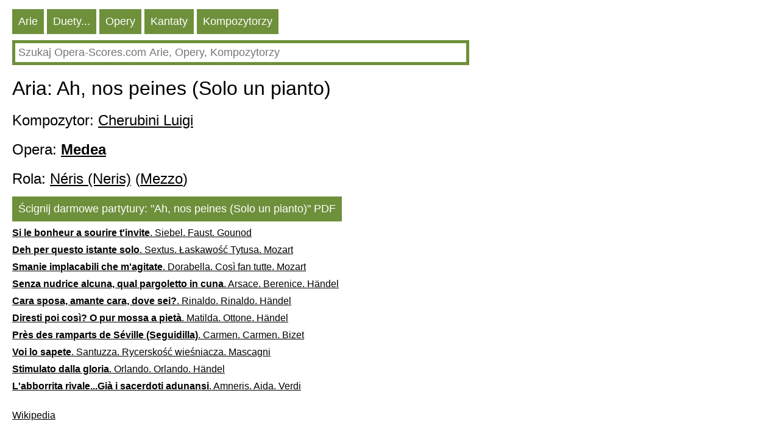

--- FILE ---
content_type: text/HTML; charset=utf-8
request_url: https://pl.opera-scores.com/A/Luigi+Cherubini/Medea/Ah%2C+nos+peines+(Solo+un+pianto).html
body_size: 8061
content:
<!DOCTYPE html PUBLIC "-//W3C//DTD XHTML 1.0 Transitional//EN" "http://www.w3.org/TR/xhtml1/DTD/xhtml1-transitional.dtd"><html xmlns="http://www.w3.org/1999/xhtml" lang="pl" ><head><link rel="alternate" hreflang="en" href="https://en.opera-scores.com/A/Luigi+Cherubini/M%c3%a9d%c3%a9e/Ah%2c+nos+peines+(Solo+un+pianto).html" /><link rel="alternate" hreflang="ru" href="https://ru.opera-scores.com/A/%d0%9a%d0%b5%d1%80%d1%83%d0%b1%d0%b8%d0%bd%d0%b8%2c+%d0%9b%d1%83%d0%b8%d0%b4%d0%b6%d0%b8/M%c3%a9d%c3%a9e/Ah%2c+nos+peines+(Solo+un+pianto).html" /><link rel="alternate" hreflang="de" href="https://de.opera-scores.com/A/Luigi+Cherubini/M%c3%a9d%c3%a9e/Ah%2c+nos+peines+(Solo+un+pianto).html" /><link rel="alternate" hreflang="fr" href="https://fr.opera-scores.com/A/Luigi+Cherubini/M%c3%a9d%c3%a9e/Ah%2c+nos+peines+(Solo+un+pianto).html" /><link rel="alternate" hreflang="pt" href="https://pt.opera-scores.com/A/Luigi+Cherubini/M%c3%a9d%c3%a9e/Ah%2c+nos+peines+(Solo+un+pianto).html" /><link rel="alternate" hreflang="es" href="https://es.opera-scores.com/A/Luigi+Cherubini/Medea/Ah%2c+nos+peines+(Solo+un+pianto).html" /><link rel="alternate" hreflang="it" href="https://it.opera-scores.com/A/Luigi+Cherubini/Medea/Ah%2c+nos+peines+(Solo+un+pianto).html" /><link rel="alternate" hreflang="nl" href="https://nl.opera-scores.com/A/Luigi+Cherubini/M%c3%a9d%c3%a9e/Ah%2c+nos+peines+(Solo+un+pianto).html" /><script async src="https://www.googletagmanager.com/gtag/js?id=G-4KSEVPMXLS"></script>
<script>
  window.dataLayer = window.dataLayer || [];
  function gtag() { dataLayer.push(arguments); }
    gtag('js', new Date());

  gtag('config', 'G-4KSEVPMXLS');
</script><meta name="viewport" content="width=device-width, initial-scale=1"/><title>Aria: Néris (Neris), Ah, nos peines (Solo un pianto) pdf Nuty</title><meta name="description" content="Tutaj można pobrać darmową operę arias nuty (nuty na głos i fortepian) w pdf"/><meta http-equiv="Content-Type" content="text/html; charset=utf-8"/><link rel="icon" href="https://opera-scores.com/os.png" type="image/x-icon" /><link rel="shortcut icon" href="https://opera-scores.com/os.png" type="image/x-icon" /><link rel="stylesheet" href="https://code.jquery.com/ui/1.12.1/themes/smoothness/jquery-ui.css">
  <script src="https://code.jquery.com/jquery-1.12.4.js"></script>
  <script src="https://code.jquery.com/ui/1.12.1/jquery-ui.js"></script><script async src="https://pagead2.googlesyndication.com/pagead/js/adsbygoogle.js?client=ca-pub-7958472158675518"
     crossorigin="anonymous"></script><style type="text/css">
body{max-width: 975px;min-width: 300px;margin: 10px 10px 0 20px;font-family: sans-serif, arial, tahoma, verdana,courier ;background-color:white}
a{color:black; padding: 0 0px 10px 0px;display:block;}
a:visited{color:black}
.ariaLinkDiv{font-size: large;margin: 0 0 0 10px;}
h1{ font-size: xx-large;font-weight: normal;margin: 10px 0px 10px 0px;clear:both}
h1 a{display:inline}
h2{ font-size: x-large;font-weight: normal;margin: 20px 0 10px 0px}
h2 a{margin: 0; display:inline}
h3{ font-weight: normal;font-size:large;margin: 10px 0 0 0px}
h3 a{display:inline}
.content{margin:20px 0 0 0px}
.hd{color: white;float:left; font-size: large; cursor: pointer;  background-color: #6E903B;   margin: 5px 5px 0 0;}
.hd a{text-decoration:none; color:white;display:inline-block;padding:10px}
.hd a:visited{color:white}
.vd{color: white;float:left; font-size: large; cursor: pointer;  background-color: #568900;   margin: 5px 5px 0 0;}
.vd a{text-decoration:none; color:white;display:inline-block;padding:10px}
.vd a:visited{color:white}
.clear{clear:both}
.clear10{clear:both;height:10px}
.clear20{clear:both;height:20px}
.ic{padding: 5px;border-color: #6E903B;border-style: solid;border-width: 5px;font-size: large;max-width: 730px;min-width: 300px;width: 90%;}
.ic:focus{outline:none}
.sw{background-color:red;float:left}
.sw a{padding:10px;color:white;font-size:large;}
.p{max-width:700px;margin-top:10px;}
.p a{display:inline;}
</style></head><body><div class="hd"><a href="https://pl.opera-scores.com/SA/All/Popularity.html">Arie</a></div><div class="hd"><a href="https://pl.opera-scores.com/SE/All/Popularity.html">Duety...</a></div><div class="hd"><a href="https://pl.opera-scores.com/SO/Wszystkie/Unknown/Popularity.html">Opery</a></div><div class="hd"><a href="https://pl.opera-scores.com/SCa/All/Popularity.html">Kantaty</a></div><div class="hd"><a href="https://pl.opera-scores.com/SC/Wszystkie/Popularity.html">Kompozytorzy</a></div><div class="clear10"></div><input id="s" value placeholder="Szukaj Opera-Scores.com Arie, Opery, Kompozytorzy" class="ic"><script type="text/javascript"> 
  $( "#s" ).autocomplete({
  minLength: 0,
  source: "https://pl.opera-scores.com/Au/",
  select: function(event,ui) {
      window.location.href = ui.item.the_link;
    }
    }).focus(function () {
    $(this).autocomplete("search");
    });
 </script><div class="clear10"></div><h1>Aria: Ah, nos peines (Solo un pianto)</h1><h2>Kompozytor: <a href="https://pl.opera-scores.com/C/Luigi+Cherubini.html">Cherubini Luigi</a></h2><h2>Opera: <a href="https://pl.opera-scores.com/O/Luigi+Cherubini/Medea.html"><b>Medea</b></a></h2><h2>Rola: <a href="https://pl.opera-scores.com/RP/Luigi+Cherubini/Medea/N%c3%a9ris+(Neris).html">Néris (Neris)</a> (<a href="https://pl.opera-scores.com/SA/Mezzo/Popularity.html">Mezzo</a>)</h2><div class="hd"><a rel="nofollow" href="https://pl.opera-scores.com/D/Aria/141/0.html" target="_blank" ">Ścignij darmowe partytury: "Ah, nos peines (Solo un pianto)" PDF</a></div><div class="clear10"></div><a href="https://pl.opera-scores.com/A/Charles+Gounod/Faust/Si+le+bonheur+a+sourire+t%27invite.html"><b>Si le bonheur a sourire t'invite</b>. Siebel. Faust. Gounod</a><a href="https://pl.opera-scores.com/A/Wolfgang+Amadeus+Mozart/%c5%81askawo%c5%9b%c4%87+Tytusa/Deh+per+questo+istante+solo.html"><b>Deh per questo istante solo</b>. Sextus. Łaskawość Tytusa. Mozart</a><a href="https://pl.opera-scores.com/A/Wolfgang+Amadeus+Mozart/Cos%c3%ac+fan+tutte/Smanie+implacabili+che+m%27agitate.html"><b>Smanie implacabili che m'agitate</b>. Dorabella. Così fan tutte. Mozart</a><a href="https://pl.opera-scores.com/A/Georg+Friedrich+H%c3%a4ndel/Berenice/Senza+nudrice+alcuna%2c+qual+pargoletto+in+cuna.html"><b>Senza nudrice alcuna, qual pargoletto in cuna</b>. Arsace. Berenice. Händel</a><a href="https://pl.opera-scores.com/A/Georg+Friedrich+H%c3%a4ndel/Rinaldo/Cara+sposa%2c+amante+cara%2c+dove+sei%3f.html"><b>Cara sposa, amante cara, dove sei?</b>. Rinaldo. Rinaldo. Händel</a><a href="https://pl.opera-scores.com/A/Georg+Friedrich+H%c3%a4ndel/Ottone/Diresti+poi+cos%c3%ac%3f+O+pur+mossa+a+piet%c3%a0.html"><b>Diresti poi così? O pur mossa a pietà</b>. Matilda. Ottone. Händel</a><a href="https://pl.opera-scores.com/A/Georges+Bizet/Carmen/Pr%c3%a8s+des+ramparts+de+S%c3%a9ville+(Seguidilla).html"><b>Près des ramparts de Séville (Seguidilla)</b>. Carmen. Carmen. Bizet</a><a href="https://pl.opera-scores.com/A/Pietro+Mascagni/Rycersko%c5%9b%c4%87+wie%c5%9bniacza/Voi+lo+sapete.html"><b>Voi lo sapete</b>. Santuzza. Rycerskość wieśniacza. Mascagni</a><a href="https://pl.opera-scores.com/A/Georg+Friedrich+H%c3%a4ndel/Orlando/Stimulato+dalla+gloria.html"><b>Stimulato dalla gloria</b>. Orlando. Orlando. Händel</a><a href="https://pl.opera-scores.com/A/Giuseppe+Verdi/Aida/L%27abborrita+rivale...Gi%c3%a0+i+sacerdoti+adunansi.html"><b>L'abborrita rivale...Già i sacerdoti adunansi</b>. Amneris. Aida. Verdi</a><div class="clear10"></div><div class="clear10"></div><a href="https://pl.wikipedia.org/wiki/Medea_(opera_Cherubiniego)">Wikipedia</a><script defer src="https://static.cloudflareinsights.com/beacon.min.js/vcd15cbe7772f49c399c6a5babf22c1241717689176015" integrity="sha512-ZpsOmlRQV6y907TI0dKBHq9Md29nnaEIPlkf84rnaERnq6zvWvPUqr2ft8M1aS28oN72PdrCzSjY4U6VaAw1EQ==" data-cf-beacon='{"version":"2024.11.0","token":"dcdf7b7f45b24d7fb476413dc6dc6b30","r":1,"server_timing":{"name":{"cfCacheStatus":true,"cfEdge":true,"cfExtPri":true,"cfL4":true,"cfOrigin":true,"cfSpeedBrain":true},"location_startswith":null}}' crossorigin="anonymous"></script>
</body></html>

--- FILE ---
content_type: text/html; charset=utf-8
request_url: https://www.google.com/recaptcha/api2/aframe
body_size: 268
content:
<!DOCTYPE HTML><html><head><meta http-equiv="content-type" content="text/html; charset=UTF-8"></head><body><script nonce="hCzGPsMGz0eDh8lEuJUlRA">/** Anti-fraud and anti-abuse applications only. See google.com/recaptcha */ try{var clients={'sodar':'https://pagead2.googlesyndication.com/pagead/sodar?'};window.addEventListener("message",function(a){try{if(a.source===window.parent){var b=JSON.parse(a.data);var c=clients[b['id']];if(c){var d=document.createElement('img');d.src=c+b['params']+'&rc='+(localStorage.getItem("rc::a")?sessionStorage.getItem("rc::b"):"");window.document.body.appendChild(d);sessionStorage.setItem("rc::e",parseInt(sessionStorage.getItem("rc::e")||0)+1);localStorage.setItem("rc::h",'1769034419279');}}}catch(b){}});window.parent.postMessage("_grecaptcha_ready", "*");}catch(b){}</script></body></html>